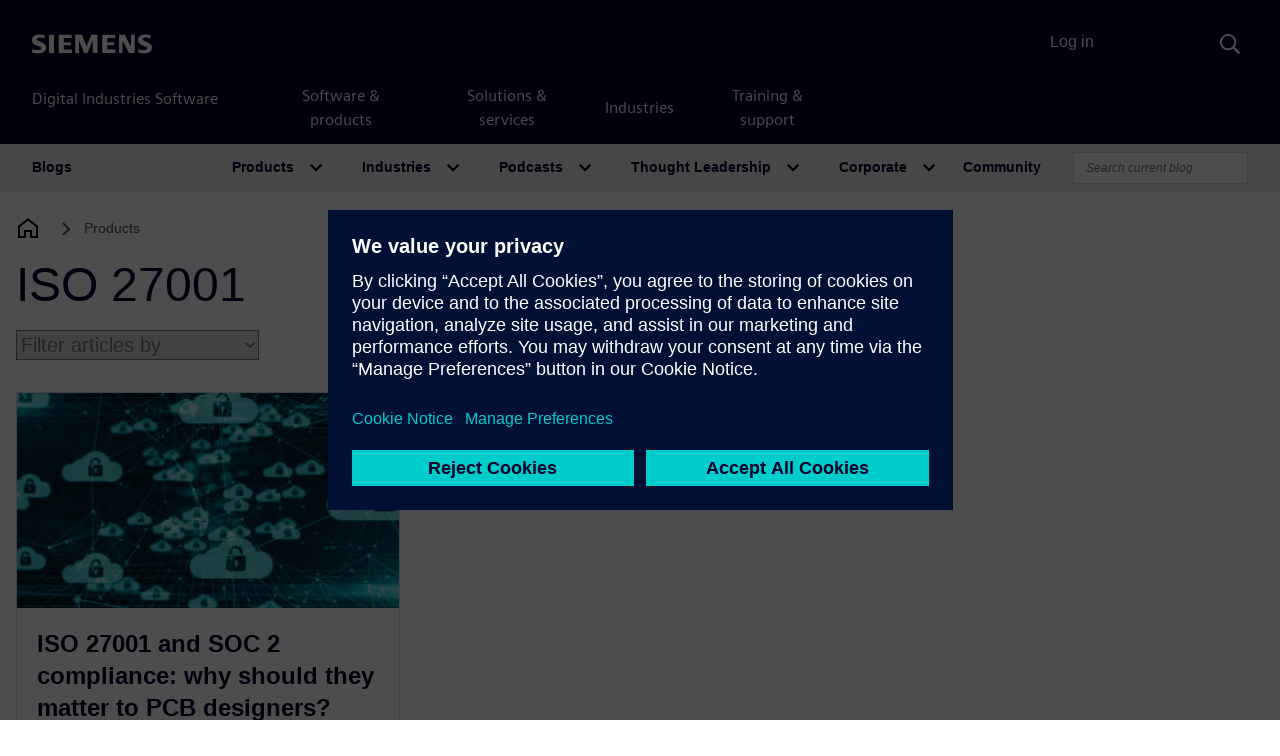

--- FILE ---
content_type: text/html; charset=UTF-8
request_url: https://blogs.sw.siemens.com/electronic-systems-design/tag/iso-27001/
body_size: 76624
content:
<!DOCTYPE html>
<html lang="en-US" prefix="og: https://ogp.me/ns#">
<head>
	<meta charset="UTF-8">
	<meta name="viewport" content="width=device-width, initial-scale=1, shrink-to-fit=no">
	<link rel="profile" href="http://gmpg.org/xfn/11">
		<style>img:is([sizes="auto" i], [sizes^="auto," i]) { contain-intrinsic-size: 3000px 1500px }</style>
	
<!-- Search Engine Optimization by Rank Math - https://rankmath.com/ -->
<title>ISO 27001 - Electronic Systems Design</title>
<meta name="robots" content="follow, noindex"/>
<meta property="og:locale" content="en_US" />
<meta property="og:type" content="article" />
<meta property="og:title" content="ISO 27001 - Electronic Systems Design" />
<meta property="og:url" content="https://blogs.sw.siemens.com/electronic-systems-design/tag/iso-27001/" />
<meta property="og:site_name" content="Electronic Systems Design" />
<meta name="twitter:card" content="summary_large_image" />
<meta name="twitter:title" content="ISO 27001 - Electronic Systems Design" />
<meta name="twitter:label1" content="Posts" />
<meta name="twitter:data1" content="1" />
<script type="application/ld+json" class="rank-math-schema">{"@context":"https://schema.org","@graph":[{"@type":"Person","@id":"https://blogs.sw.siemens.com/electronic-systems-design/#person","name":"PCB"},{"@type":"WebSite","@id":"https://blogs.sw.siemens.com/electronic-systems-design/#website","url":"https://blogs.sw.siemens.com/electronic-systems-design","name":"Electronic Systems Design","publisher":{"@id":"https://blogs.sw.siemens.com/electronic-systems-design/#person"},"inLanguage":"en-US"},{"@type":"CollectionPage","@id":"https://blogs.sw.siemens.com/electronic-systems-design/tag/iso-27001/#webpage","url":"https://blogs.sw.siemens.com/electronic-systems-design/tag/iso-27001/","name":"ISO 27001 - Electronic Systems Design","isPartOf":{"@id":"https://blogs.sw.siemens.com/electronic-systems-design/#website"},"inLanguage":"en-US"}]}</script>
<!-- /Rank Math WordPress SEO plugin -->

<link rel='dns-prefetch' href='//cdnjs.cloudflare.com' />
<link rel="alternate" type="application/rss+xml" title="Electronic Systems Design &raquo; Feed" href="https://blogs.sw.siemens.com/electronic-systems-design/feed/" />
<link rel="alternate" type="application/rss+xml" title="Electronic Systems Design &raquo; Comments Feed" href="https://blogs.sw.siemens.com/electronic-systems-design/comments/feed/" />
<link rel="alternate" type="application/rss+xml" title="Electronic Systems Design &raquo; ISO 27001 Tag Feed" href="https://blogs.sw.siemens.com/electronic-systems-design/tag/iso-27001/feed/" />
<script>
window._wpemojiSettings = {"baseUrl":"https:\/\/s.w.org\/images\/core\/emoji\/16.0.1\/72x72\/","ext":".png","svgUrl":"https:\/\/s.w.org\/images\/core\/emoji\/16.0.1\/svg\/","svgExt":".svg","source":{"concatemoji":"https:\/\/blogs.sw.siemens.com\/electronic-systems-design\/wp-includes\/js\/wp-emoji-release.min.js?ver=a216ddaa4e327bbf98242aeb612e5682"}};
/*! This file is auto-generated */
!function(s,n){var o,i,e;function c(e){try{var t={supportTests:e,timestamp:(new Date).valueOf()};sessionStorage.setItem(o,JSON.stringify(t))}catch(e){}}function p(e,t,n){e.clearRect(0,0,e.canvas.width,e.canvas.height),e.fillText(t,0,0);var t=new Uint32Array(e.getImageData(0,0,e.canvas.width,e.canvas.height).data),a=(e.clearRect(0,0,e.canvas.width,e.canvas.height),e.fillText(n,0,0),new Uint32Array(e.getImageData(0,0,e.canvas.width,e.canvas.height).data));return t.every(function(e,t){return e===a[t]})}function u(e,t){e.clearRect(0,0,e.canvas.width,e.canvas.height),e.fillText(t,0,0);for(var n=e.getImageData(16,16,1,1),a=0;a<n.data.length;a++)if(0!==n.data[a])return!1;return!0}function f(e,t,n,a){switch(t){case"flag":return n(e,"\ud83c\udff3\ufe0f\u200d\u26a7\ufe0f","\ud83c\udff3\ufe0f\u200b\u26a7\ufe0f")?!1:!n(e,"\ud83c\udde8\ud83c\uddf6","\ud83c\udde8\u200b\ud83c\uddf6")&&!n(e,"\ud83c\udff4\udb40\udc67\udb40\udc62\udb40\udc65\udb40\udc6e\udb40\udc67\udb40\udc7f","\ud83c\udff4\u200b\udb40\udc67\u200b\udb40\udc62\u200b\udb40\udc65\u200b\udb40\udc6e\u200b\udb40\udc67\u200b\udb40\udc7f");case"emoji":return!a(e,"\ud83e\udedf")}return!1}function g(e,t,n,a){var r="undefined"!=typeof WorkerGlobalScope&&self instanceof WorkerGlobalScope?new OffscreenCanvas(300,150):s.createElement("canvas"),o=r.getContext("2d",{willReadFrequently:!0}),i=(o.textBaseline="top",o.font="600 32px Arial",{});return e.forEach(function(e){i[e]=t(o,e,n,a)}),i}function t(e){var t=s.createElement("script");t.src=e,t.defer=!0,s.head.appendChild(t)}"undefined"!=typeof Promise&&(o="wpEmojiSettingsSupports",i=["flag","emoji"],n.supports={everything:!0,everythingExceptFlag:!0},e=new Promise(function(e){s.addEventListener("DOMContentLoaded",e,{once:!0})}),new Promise(function(t){var n=function(){try{var e=JSON.parse(sessionStorage.getItem(o));if("object"==typeof e&&"number"==typeof e.timestamp&&(new Date).valueOf()<e.timestamp+604800&&"object"==typeof e.supportTests)return e.supportTests}catch(e){}return null}();if(!n){if("undefined"!=typeof Worker&&"undefined"!=typeof OffscreenCanvas&&"undefined"!=typeof URL&&URL.createObjectURL&&"undefined"!=typeof Blob)try{var e="postMessage("+g.toString()+"("+[JSON.stringify(i),f.toString(),p.toString(),u.toString()].join(",")+"));",a=new Blob([e],{type:"text/javascript"}),r=new Worker(URL.createObjectURL(a),{name:"wpTestEmojiSupports"});return void(r.onmessage=function(e){c(n=e.data),r.terminate(),t(n)})}catch(e){}c(n=g(i,f,p,u))}t(n)}).then(function(e){for(var t in e)n.supports[t]=e[t],n.supports.everything=n.supports.everything&&n.supports[t],"flag"!==t&&(n.supports.everythingExceptFlag=n.supports.everythingExceptFlag&&n.supports[t]);n.supports.everythingExceptFlag=n.supports.everythingExceptFlag&&!n.supports.flag,n.DOMReady=!1,n.readyCallback=function(){n.DOMReady=!0}}).then(function(){return e}).then(function(){var e;n.supports.everything||(n.readyCallback(),(e=n.source||{}).concatemoji?t(e.concatemoji):e.wpemoji&&e.twemoji&&(t(e.twemoji),t(e.wpemoji)))}))}((window,document),window._wpemojiSettings);
</script>
<style id='wp-emoji-styles-inline-css'>

	img.wp-smiley, img.emoji {
		display: inline !important;
		border: none !important;
		box-shadow: none !important;
		height: 1em !important;
		width: 1em !important;
		margin: 0 0.07em !important;
		vertical-align: -0.1em !important;
		background: none !important;
		padding: 0 !important;
	}
</style>
<link rel='stylesheet' id='wp-block-library-css' href='https://blogs.sw.siemens.com/electronic-systems-design/wp-includes/css/dist/block-library/style.min.css?ver=a216ddaa4e327bbf98242aeb612e5682' media='all' />
<style id='classic-theme-styles-inline-css'>
/*! This file is auto-generated */
.wp-block-button__link{color:#fff;background-color:#32373c;border-radius:9999px;box-shadow:none;text-decoration:none;padding:calc(.667em + 2px) calc(1.333em + 2px);font-size:1.125em}.wp-block-file__button{background:#32373c;color:#fff;text-decoration:none}
</style>
<link rel='stylesheet' id='cb-carousel-style-css' href='https://blogs.sw.siemens.com/wp-content/plugins/carousel-block/blocks/../build/carousel-legacy/style-index.css?ver=2.0.5' media='all' />
<style id='cb-carousel-v2-style-inline-css'>
.wp-block-cb-carousel-v2{position:relative}.wp-block-cb-carousel-v2[data-cb-pagination=true] .swiper-horizontal{margin-bottom:calc(var(--wp--custom--carousel-block--pagination-bullet-size, 8px)*4)}.wp-block-cb-carousel-v2 .cb-button-next,.wp-block-cb-carousel-v2 .cb-button-prev{color:var(--wp--custom--carousel-block--navigation-color,#000);height:var(--wp--custom--carousel-block--navigation-size,22px);margin-top:calc(0px - var(--wp--custom--carousel-block--navigation-size, 22px)/2);width:calc(var(--wp--custom--carousel-block--navigation-size, 22px)/44*27)}.wp-block-cb-carousel-v2 .cb-button-next:after,.wp-block-cb-carousel-v2 .cb-button-prev:after{font-size:var(--wp--custom--carousel-block--navigation-size,22px)}.wp-block-cb-carousel-v2 .cb-button-prev,.wp-block-cb-carousel-v2.cb-rtl .cb-button-next{left:calc(var(--wp--custom--carousel-block--navigation-size, 22px)*-1/44*27 - var(--wp--custom--carousel-block--navigation-sides-offset, 10px));right:auto}.wp-block-cb-carousel-v2 .cb-button-next,.wp-block-cb-carousel-v2.cb-rtl .cb-button-prev{left:auto;right:calc(var(--wp--custom--carousel-block--navigation-size, 22px)*-1/44*27 - var(--wp--custom--carousel-block--navigation-sides-offset, 10px))}.wp-block-cb-carousel-v2.cb-rtl .cb-button-next,.wp-block-cb-carousel-v2.cb-rtl .cb-button-prev{transform:scaleX(-1)}.wp-block-cb-carousel-v2 .cb-pagination.swiper-pagination-horizontal{bottom:calc(var(--wp--custom--carousel-block--pagination-bullet-size, 8px)*-2.5);display:flex;justify-content:center;top:var(--wp--custom--carousel-block--pagination-top,auto)}.wp-block-cb-carousel-v2 .cb-pagination.swiper-pagination-horizontal.swiper-pagination-bullets .cb-pagination-bullet{margin:0 var(--wp--custom--carousel-block--pagination-bullet-horizontal-gap,4px)}.wp-block-cb-carousel-v2 .cb-pagination .cb-pagination-bullet{background:var(--wp--custom--carousel-block--pagination-bullet-color,#999);height:var(--wp--custom--carousel-block--pagination-bullet-size,8px);opacity:var(--wp--custom--carousel-block--pagination-bullet-opacity,.5);width:var(--wp--custom--carousel-block--pagination-bullet-size,8px)}.wp-block-cb-carousel-v2 .cb-pagination .cb-pagination-bullet.swiper-pagination-bullet-active{background:var(--wp--custom--carousel-block--pagination-bullet-active-color,#000);opacity:var(--wp--custom--carousel-block--pagination-bullet-active-opacity,1)}.wp-block-cb-carousel-v2.alignfull .cb-button-next,.wp-block-cb-carousel-v2.alignfull .cb-button-prev{color:var(--wp--custom--carousel-block--navigation-alignfull-color,#000)}.wp-block-cb-carousel-v2.alignfull .cb-button-prev,.wp-block-cb-carousel-v2.alignfull.cb-rtl .cb-button-next{left:var(--wp--custom--carousel-block--navigation-sides-offset,10px);right:auto}.wp-block-cb-carousel-v2.alignfull .cb-button-next,.wp-block-cb-carousel-v2.alignfull.cb-rtl .cb-button-prev{left:auto;right:var(--wp--custom--carousel-block--navigation-sides-offset,10px)}.wp-block-cb-carousel-v2 .wp-block-image{margin-bottom:var(--wp--custom--carousel-block--image-margin-bottom,0);margin-top:var(--wp--custom--carousel-block--image-margin-top,0)}.wp-block-cb-carousel-v2 .wp-block-cover{margin-bottom:var(--wp--custom--carousel-block--cover-margin-bottom,0);margin-top:var(--wp--custom--carousel-block--cover-margin-top,0)}.wp-block-cb-carousel-v2 .wp-block-cover.aligncenter,.wp-block-cb-carousel-v2 .wp-block-image.aligncenter{margin-left:auto!important;margin-right:auto!important}

</style>
<style id='co-authors-plus-coauthors-style-inline-css'>
.wp-block-co-authors-plus-coauthors.is-layout-flow [class*=wp-block-co-authors-plus]{display:inline}

</style>
<style id='co-authors-plus-avatar-style-inline-css'>
.wp-block-co-authors-plus-avatar :where(img){height:auto;max-width:100%;vertical-align:bottom}.wp-block-co-authors-plus-coauthors.is-layout-flow .wp-block-co-authors-plus-avatar :where(img){vertical-align:middle}.wp-block-co-authors-plus-avatar:is(.alignleft,.alignright){display:table}.wp-block-co-authors-plus-avatar.aligncenter{display:table;margin-inline:auto}

</style>
<style id='co-authors-plus-image-style-inline-css'>
.wp-block-co-authors-plus-image{margin-bottom:0}.wp-block-co-authors-plus-image :where(img){height:auto;max-width:100%;vertical-align:bottom}.wp-block-co-authors-plus-coauthors.is-layout-flow .wp-block-co-authors-plus-image :where(img){vertical-align:middle}.wp-block-co-authors-plus-image:is(.alignfull,.alignwide) :where(img){width:100%}.wp-block-co-authors-plus-image:is(.alignleft,.alignright){display:table}.wp-block-co-authors-plus-image.aligncenter{display:table;margin-inline:auto}

</style>
<style id='pdfemb-pdf-embedder-viewer-style-inline-css'>
.wp-block-pdfemb-pdf-embedder-viewer{max-width:none}

</style>
<style id='global-styles-inline-css'>
:root{--wp--preset--aspect-ratio--square: 1;--wp--preset--aspect-ratio--4-3: 4/3;--wp--preset--aspect-ratio--3-4: 3/4;--wp--preset--aspect-ratio--3-2: 3/2;--wp--preset--aspect-ratio--2-3: 2/3;--wp--preset--aspect-ratio--16-9: 16/9;--wp--preset--aspect-ratio--9-16: 9/16;--wp--preset--color--black: #000000;--wp--preset--color--cyan-bluish-gray: #abb8c3;--wp--preset--color--white: #fff;--wp--preset--color--pale-pink: #f78da7;--wp--preset--color--vivid-red: #cf2e2e;--wp--preset--color--luminous-vivid-orange: #ff6900;--wp--preset--color--luminous-vivid-amber: #fcb900;--wp--preset--color--light-green-cyan: #7bdcb5;--wp--preset--color--vivid-green-cyan: #00d084;--wp--preset--color--pale-cyan-blue: #8ed1fc;--wp--preset--color--vivid-cyan-blue: #0693e3;--wp--preset--color--vivid-purple: #9b51e0;--wp--preset--color--blue: #007bff;--wp--preset--color--indigo: #6610f2;--wp--preset--color--purple: #5533ff;--wp--preset--color--pink: #e83e8c;--wp--preset--color--red: #dc3545;--wp--preset--color--orange: #fd7e14;--wp--preset--color--yellow: #ffc107;--wp--preset--color--green: #28a745;--wp--preset--color--teal: #20c997;--wp--preset--color--cyan: #17a2b8;--wp--preset--color--gray: #6c757d;--wp--preset--color--gray-dark: #343a40;--wp--preset--gradient--vivid-cyan-blue-to-vivid-purple: linear-gradient(135deg,rgba(6,147,227,1) 0%,rgb(155,81,224) 100%);--wp--preset--gradient--light-green-cyan-to-vivid-green-cyan: linear-gradient(135deg,rgb(122,220,180) 0%,rgb(0,208,130) 100%);--wp--preset--gradient--luminous-vivid-amber-to-luminous-vivid-orange: linear-gradient(135deg,rgba(252,185,0,1) 0%,rgba(255,105,0,1) 100%);--wp--preset--gradient--luminous-vivid-orange-to-vivid-red: linear-gradient(135deg,rgba(255,105,0,1) 0%,rgb(207,46,46) 100%);--wp--preset--gradient--very-light-gray-to-cyan-bluish-gray: linear-gradient(135deg,rgb(238,238,238) 0%,rgb(169,184,195) 100%);--wp--preset--gradient--cool-to-warm-spectrum: linear-gradient(135deg,rgb(74,234,220) 0%,rgb(151,120,209) 20%,rgb(207,42,186) 40%,rgb(238,44,130) 60%,rgb(251,105,98) 80%,rgb(254,248,76) 100%);--wp--preset--gradient--blush-light-purple: linear-gradient(135deg,rgb(255,206,236) 0%,rgb(152,150,240) 100%);--wp--preset--gradient--blush-bordeaux: linear-gradient(135deg,rgb(254,205,165) 0%,rgb(254,45,45) 50%,rgb(107,0,62) 100%);--wp--preset--gradient--luminous-dusk: linear-gradient(135deg,rgb(255,203,112) 0%,rgb(199,81,192) 50%,rgb(65,88,208) 100%);--wp--preset--gradient--pale-ocean: linear-gradient(135deg,rgb(255,245,203) 0%,rgb(182,227,212) 50%,rgb(51,167,181) 100%);--wp--preset--gradient--electric-grass: linear-gradient(135deg,rgb(202,248,128) 0%,rgb(113,206,126) 100%);--wp--preset--gradient--midnight: linear-gradient(135deg,rgb(2,3,129) 0%,rgb(40,116,252) 100%);--wp--preset--font-size--small: 13px;--wp--preset--font-size--medium: 20px;--wp--preset--font-size--large: 36px;--wp--preset--font-size--x-large: 42px;--wp--preset--spacing--20: 0.44rem;--wp--preset--spacing--30: 0.67rem;--wp--preset--spacing--40: 1rem;--wp--preset--spacing--50: 1.5rem;--wp--preset--spacing--60: 2.25rem;--wp--preset--spacing--70: 3.38rem;--wp--preset--spacing--80: 5.06rem;--wp--preset--shadow--natural: 6px 6px 9px rgba(0, 0, 0, 0.2);--wp--preset--shadow--deep: 12px 12px 50px rgba(0, 0, 0, 0.4);--wp--preset--shadow--sharp: 6px 6px 0px rgba(0, 0, 0, 0.2);--wp--preset--shadow--outlined: 6px 6px 0px -3px rgba(255, 255, 255, 1), 6px 6px rgba(0, 0, 0, 1);--wp--preset--shadow--crisp: 6px 6px 0px rgba(0, 0, 0, 1);}:where(.is-layout-flex){gap: 0.5em;}:where(.is-layout-grid){gap: 0.5em;}body .is-layout-flex{display: flex;}.is-layout-flex{flex-wrap: wrap;align-items: center;}.is-layout-flex > :is(*, div){margin: 0;}body .is-layout-grid{display: grid;}.is-layout-grid > :is(*, div){margin: 0;}:where(.wp-block-columns.is-layout-flex){gap: 2em;}:where(.wp-block-columns.is-layout-grid){gap: 2em;}:where(.wp-block-post-template.is-layout-flex){gap: 1.25em;}:where(.wp-block-post-template.is-layout-grid){gap: 1.25em;}.has-black-color{color: var(--wp--preset--color--black) !important;}.has-cyan-bluish-gray-color{color: var(--wp--preset--color--cyan-bluish-gray) !important;}.has-white-color{color: var(--wp--preset--color--white) !important;}.has-pale-pink-color{color: var(--wp--preset--color--pale-pink) !important;}.has-vivid-red-color{color: var(--wp--preset--color--vivid-red) !important;}.has-luminous-vivid-orange-color{color: var(--wp--preset--color--luminous-vivid-orange) !important;}.has-luminous-vivid-amber-color{color: var(--wp--preset--color--luminous-vivid-amber) !important;}.has-light-green-cyan-color{color: var(--wp--preset--color--light-green-cyan) !important;}.has-vivid-green-cyan-color{color: var(--wp--preset--color--vivid-green-cyan) !important;}.has-pale-cyan-blue-color{color: var(--wp--preset--color--pale-cyan-blue) !important;}.has-vivid-cyan-blue-color{color: var(--wp--preset--color--vivid-cyan-blue) !important;}.has-vivid-purple-color{color: var(--wp--preset--color--vivid-purple) !important;}.has-black-background-color{background-color: var(--wp--preset--color--black) !important;}.has-cyan-bluish-gray-background-color{background-color: var(--wp--preset--color--cyan-bluish-gray) !important;}.has-white-background-color{background-color: var(--wp--preset--color--white) !important;}.has-pale-pink-background-color{background-color: var(--wp--preset--color--pale-pink) !important;}.has-vivid-red-background-color{background-color: var(--wp--preset--color--vivid-red) !important;}.has-luminous-vivid-orange-background-color{background-color: var(--wp--preset--color--luminous-vivid-orange) !important;}.has-luminous-vivid-amber-background-color{background-color: var(--wp--preset--color--luminous-vivid-amber) !important;}.has-light-green-cyan-background-color{background-color: var(--wp--preset--color--light-green-cyan) !important;}.has-vivid-green-cyan-background-color{background-color: var(--wp--preset--color--vivid-green-cyan) !important;}.has-pale-cyan-blue-background-color{background-color: var(--wp--preset--color--pale-cyan-blue) !important;}.has-vivid-cyan-blue-background-color{background-color: var(--wp--preset--color--vivid-cyan-blue) !important;}.has-vivid-purple-background-color{background-color: var(--wp--preset--color--vivid-purple) !important;}.has-black-border-color{border-color: var(--wp--preset--color--black) !important;}.has-cyan-bluish-gray-border-color{border-color: var(--wp--preset--color--cyan-bluish-gray) !important;}.has-white-border-color{border-color: var(--wp--preset--color--white) !important;}.has-pale-pink-border-color{border-color: var(--wp--preset--color--pale-pink) !important;}.has-vivid-red-border-color{border-color: var(--wp--preset--color--vivid-red) !important;}.has-luminous-vivid-orange-border-color{border-color: var(--wp--preset--color--luminous-vivid-orange) !important;}.has-luminous-vivid-amber-border-color{border-color: var(--wp--preset--color--luminous-vivid-amber) !important;}.has-light-green-cyan-border-color{border-color: var(--wp--preset--color--light-green-cyan) !important;}.has-vivid-green-cyan-border-color{border-color: var(--wp--preset--color--vivid-green-cyan) !important;}.has-pale-cyan-blue-border-color{border-color: var(--wp--preset--color--pale-cyan-blue) !important;}.has-vivid-cyan-blue-border-color{border-color: var(--wp--preset--color--vivid-cyan-blue) !important;}.has-vivid-purple-border-color{border-color: var(--wp--preset--color--vivid-purple) !important;}.has-vivid-cyan-blue-to-vivid-purple-gradient-background{background: var(--wp--preset--gradient--vivid-cyan-blue-to-vivid-purple) !important;}.has-light-green-cyan-to-vivid-green-cyan-gradient-background{background: var(--wp--preset--gradient--light-green-cyan-to-vivid-green-cyan) !important;}.has-luminous-vivid-amber-to-luminous-vivid-orange-gradient-background{background: var(--wp--preset--gradient--luminous-vivid-amber-to-luminous-vivid-orange) !important;}.has-luminous-vivid-orange-to-vivid-red-gradient-background{background: var(--wp--preset--gradient--luminous-vivid-orange-to-vivid-red) !important;}.has-very-light-gray-to-cyan-bluish-gray-gradient-background{background: var(--wp--preset--gradient--very-light-gray-to-cyan-bluish-gray) !important;}.has-cool-to-warm-spectrum-gradient-background{background: var(--wp--preset--gradient--cool-to-warm-spectrum) !important;}.has-blush-light-purple-gradient-background{background: var(--wp--preset--gradient--blush-light-purple) !important;}.has-blush-bordeaux-gradient-background{background: var(--wp--preset--gradient--blush-bordeaux) !important;}.has-luminous-dusk-gradient-background{background: var(--wp--preset--gradient--luminous-dusk) !important;}.has-pale-ocean-gradient-background{background: var(--wp--preset--gradient--pale-ocean) !important;}.has-electric-grass-gradient-background{background: var(--wp--preset--gradient--electric-grass) !important;}.has-midnight-gradient-background{background: var(--wp--preset--gradient--midnight) !important;}.has-small-font-size{font-size: var(--wp--preset--font-size--small) !important;}.has-medium-font-size{font-size: var(--wp--preset--font-size--medium) !important;}.has-large-font-size{font-size: var(--wp--preset--font-size--large) !important;}.has-x-large-font-size{font-size: var(--wp--preset--font-size--x-large) !important;}
:where(.wp-block-post-template.is-layout-flex){gap: 1.25em;}:where(.wp-block-post-template.is-layout-grid){gap: 1.25em;}
:where(.wp-block-columns.is-layout-flex){gap: 2em;}:where(.wp-block-columns.is-layout-grid){gap: 2em;}
:root :where(.wp-block-pullquote){font-size: 1.5em;line-height: 1.6;}
</style>
<link rel='stylesheet' id='auth0-widget-css' href='https://blogs.sw.siemens.com/wp-content/plugins/auth0/assets/css/main.css?ver=4.6.2' media='all' />
<link rel='stylesheet' id='swp-styles-css' href='https://blogs.sw.siemens.com/wp-content/themes/disw-blogs-theme/css/theme.css?ver=3.11.12.1757926474' media='all' />
<link rel='stylesheet' id='font-awesome-css' href='https://cdnjs.cloudflare.com/ajax/libs/font-awesome/5.15.4/css/all.min.css?ver=a216ddaa4e327bbf98242aeb612e5682' media='all' />
<script src="https://blogs.sw.siemens.com/electronic-systems-design/wp-includes/js/jquery/jquery.min.js?ver=3.7.1" id="jquery-core-js"></script>
<script src="https://blogs.sw.siemens.com/electronic-systems-design/wp-includes/js/jquery/jquery-migrate.min.js?ver=3.4.1" id="jquery-migrate-js"></script>
<script src="https://blogs.sw.siemens.com/wp-content/themes/disw-blogs-theme/js/sticky-sidebar.min.js?ver=3.2.0" id="sticky-toc-js"></script>
<link rel="https://api.w.org/" href="https://blogs.sw.siemens.com/electronic-systems-design/wp-json/" /><link rel="alternate" title="JSON" type="application/json" href="https://blogs.sw.siemens.com/electronic-systems-design/wp-json/wp/v2/tags/80" /><link rel="EditURI" type="application/rsd+xml" title="RSD" href="https://blogs.sw.siemens.com/electronic-systems-design/xmlrpc.php?rsd" />

<meta name="mobile-web-app-capable" content="yes">
<meta name="apple-mobile-web-app-capable" content="yes">
<meta name="apple-mobile-web-app-title" content="Electronic Systems Design - Siemens Software">
	<!-- Universal Components -->
	<!-- Checks which scripts to load -->
	<script src="https://static.sw.cdn.siemens.com/disw/disw-utils/1.x/disw-utils.min.js"></script>
	<script src="https://static.sw.cdn.siemens.com/digitalexperiences/search/1.x/searchbox.umd.js"></script>
	<script src="https://static.sw.cdn.siemens.com/disw/universal-components/1.x/web/index.js"></script>
	<link rel="stylesheet" type="text/css" href="https://static.sw.cdn.siemens.com/digitalexperiences/search/1.x/searchHeaderVital.css" />
	<!-- php
		$current_url = (isset($_SERVER['HTTPS']) && $_SERVER['HTTPS'] === 'on' ? "https" : "http") . "://" . $_SERVER['HTTP_HOST'] . $_SERVER['REQUEST_URI'];

		if (strpos($current_url, 'blogs.sw.siemens.com') === 0 || strpos($current_url, 'blogs.stage.sw.siemens.com') === 0) {
			echo '<script src="https://static.sw.cdn.siemens.com/disw/disw-utils/1.x/disw-utils.min.js"></script>
			<script src="https://static.sw.cdn.siemens.com/digitalexperiences/search/1.x/searchbox.umd.js"></script>
			<script src="https://static.sw.cdn.siemens.com/disw/universal-components/1.x/web/index.js"></script>
			<link rel="stylesheet" type="text/css" href="https://static.sw.cdn.siemens.com/digitalexperiences/search/1.x/searchHeaderVital.css" />';
		} else {
			echo '<script src="https://static.sw.cdn.siemens.com/disw/disw-utils/next/disw-utils.min.js"></script>
			<script src="https://static.sw.cdn.siemens.com/digitalexperiences/search/1.x/searchbox.umd.js"></script>
			<script src="https://static.sw.cdn.siemens.com/disw/universal-components/next/web/index.js"></script>
			<link rel="stylesheet" type="text/css" href="https://static.sw.cdn.siemens.com/digitalexperiences/search/1.x/searchHeaderVital.css" />';
		}
	end PHP -->
	  
	<!-- Initialize Universal Components -->
	<script>
		
		document.addEventListener("DOMContentLoaded", function() {
			window.universalComponents.init(['disw-header-v2', 'disw-footer']);
			window.disw = window.disw || {};
			window.disw.config = window.disw.config || {};
			window.disw.config.gtm = {
				gtmId: 'GTM-NLLSC63'
			};
			window.disw.config.locales = window.disw.config.locales || ["en-US"];
			
			// Initialize with the initial config
			window.disw.init(window.disw.config);
			console.log(window.disw.config);
		});
		dataLayer.push({'authorName': "Matt Walsh"}, {'blogDate': "September 29, 2022"});
	</script>

	<!-- meta name="image" property="og:image" content="https://blogs.sw.siemens.com/wp-content/uploads/2021/04/siemens-software-blog-network.jpg" --><!-- fallback social image, disabled because LinkedIn is frustrating -->
</head>

<body class="archive tag tag-iso-27001 tag-80 wp-embed-responsive wp-theme-disw-blogs-theme products eda group-blog hfeed swp-has-sidebar site-id-65" itemscope itemtype="http://schema.org/WebSite" id="body" class="flex-body">

<!-- Universal Header -->
<div class="headerContainer" id="universal-header">    
		<disw-header-v2 locales="false" account="false" search="true" theme="dark"      searchid="disw-header-search"></disw-header-v2>    
		<div class="disw-header-search disw-header-search-7 disw-header-search-8 disw-header-search-10"      id="disw-header-search" data-locale="en-US"></div>   
		<div id='visionSprite'><script>const ajax = new XMLHttpRequest();ajax.open("GET", "https://static.sw.cdn.siemens.com/icons/icons-vision.svg?v=2", true);ajax.send();ajax.onload = function(e) {const div = document.createElement("div");div.innerHTML = ajax.responseText;document.body.insertBefore(div, document.body.childNodes[0]);}</script></div>
		<script>      
			const headerSearch = document.querySelector('#disw-header-search');
			const diswSearchLocale = headerSearch.getAttribute('data-locale');
			const diswSearchUrl = 'https://blogs.sw.siemens.com/search/'; // Customize this with the search results URL for your site     
			let diswSearchInitialized = false;
			let cdn = 'https://static.sw.cdn.siemens.com/digitalexperiences/search/1.x/';
			window.addEventListener('disw-searchbutton-clicked', function (event) {
				const eventId = event?.detail?.searchElement?.current?.id || event?.detail?.searchElement?.id;
				if (diswSearchInitialized) return;
				const searchStylesheet = document.createElement('link');
				searchStylesheet.as = 'styles';
				searchStylesheet.href = `${cdn}search.umd.css`;
				searchStylesheet.rel = 'stylesheet';
				document.body.appendChild(searchStylesheet);
				const searchHeaderStylesheet = document.createElement('link');
				searchHeaderStylesheet.as = 'styles';
				searchHeaderStylesheet.href = `${cdn}searchHeader.css`;
				searchHeaderStylesheet.rel = 'stylesheet';
				document.body.appendChild(searchHeaderStylesheet);
				const searchContainer = document.createElement('div');
				searchContainer.classList.add('container-lg', 'searchContainer');
				const searchBox = document.createElement('div');
				searchBox.id = 'searchBox';
				searchContainer.appendChild(searchBox);
				const searchBoxScript = document.createElement('script');
				searchBoxScript.innerHTML = "SearchInput('disw-header-search', diswSearchLocale, diswSearchUrl);";
				searchContainer.appendChild(searchBoxScript);
				document.getElementById(eventId).appendChild(searchContainer);
				document.querySelector('.disw-header-search-10').ontransitionend = () => {
				document.querySelector('.inputContainer > input').focus();
				};
				diswSearchInitialized = true;
			});
		</script>  
	</div>
<!-- end Universal Header -->
	
<div class="site" id="page">
	<!-- Start local login -->
	<div class="user-container" id="local-nav">
		<div class="container login-wrapper">
							<a class="login-button" href="https://blogs.sw.siemens.com/electronic-systems-design/wp-login.php?redirect_to=https%3A%2F%2Fblogs.sw.siemens.com%2Felectronic-systems-design%2F2022%2F09%2F29%2Fiso-27001-and-soc-2-compliance-why-should-they-matter-to-pcb-designers%2F" title="Log in" rel="home">Log in</a>
					</div>
	</div><!-- end local login -->
  <!-- Local Navbar -->
	<div id="wrapper-navbar" itemscope itemtype="http://schema.org/WebSite">
		<a class="skip-link sr-only sr-only-focusable" href="#content">Skip to content</a>
		<nav id="main-nav" class="navbar navbar-expand-lg navbar-dark bg-primary" aria-labelledby="main-nav-label">

			<h2 id="main-nav-label" class="sr-only">
				Main Navigation			</h2>
					<div class="container disw-container">
		        <a href="https://blogs.sw.siemens.com/" class="navbar-brand custom-logo-link" rel="home">
                <span class="logo-blog">Blogs</span>
            </a>
        <button class="navbar-toggler" type="button" data-toggle="collapse" data-target="#navbarNavDropdown" aria-controls="navbarNavDropdown" aria-expanded="false" aria-label="Toggle navigation">
            <span class="navbar-toggler-icon navbar-icon"></span>
        </button>
        <div class="collapse navbar-collapse" id="navbarNavDropdown">
			<ul id="main-menu" class="navbar-nav ml-auto">
				<li itemscope="itemscope" itemtype="https://schema.org/SiteNavigationElement" id="menu-item-products" class="menu-item menu-item-type-post_type menu-item-object-page menu-item-has-children dropdown nav-item product-link">
					<a title="Products" href="#" data-toggle="dropdown" aria-haspopup="true" aria-expanded="false" class="dropdown-toggle nav-link" id="menu-item-dropdown-26">Products</a>
			        <ul class="dropdown-menu productsDropdown" aria-labelledby="menu-item-dropdown-26" role="menu">
                        <div class="container disw-container">
                            <li itemscope="itemscope" itemtype="https://www.schema.org/SiteNavigationElement" id="menu-item-example" class="menu-item menu-item-type-post_type menu-item-object-page menu-item-25 nav-item">
                                <a title="All Products" href="https://blogs.sw.siemens.com/products/" class="dropdown-item">All Products</a>
                            </li>
                                      <div class="d-md-flex align-items-start justify-content-start">
              <div class="basis-auto">
      <li itemscope="itemscope" itemtype="https://www.schema.org/SiteNavigationElement" id="menu-item-additive" class="menu-item menu-item-type-custom menu-item-object-custom nav-item">
          <a title="Additive Manufacturing Software" href="https://blogs.sw.siemens.com/additive"class = "dropdown-item">Additive Manufacturing Software</a></li><li itemscope="itemscope" itemtype="https://www.schema.org/SiteNavigationElement" id="menu-item-aprisa" class="menu-item menu-item-type-custom menu-item-object-custom nav-item">
          <a title="Aprisa" href="https://blogs.sw.siemens.com/aprisa"class = "dropdown-item">Aprisa</a></li><li itemscope="itemscope" itemtype="https://www.schema.org/SiteNavigationElement" id="menu-item-calibre" class="menu-item menu-item-type-custom menu-item-object-custom nav-item">
          <a title="Calibre IC Design &amp; Manufacturing" href="https://blogs.sw.siemens.com/calibre"class = "dropdown-item">Calibre IC Design &amp; Manufacturing</a></li><li itemscope="itemscope" itemtype="https://www.schema.org/SiteNavigationElement" id="menu-item-ee-systems" class="menu-item menu-item-type-custom menu-item-object-custom nav-item">
          <a title="Capital" href="https://blogs.sw.siemens.com/ee-systems"class = "dropdown-item">Capital</a></li><li itemscope="itemscope" itemtype="https://www.schema.org/SiteNavigationElement" id="menu-item-catchbook" class="menu-item menu-item-type-custom menu-item-object-custom nav-item">
          <a title="Catchbook" href="https://blogs.sw.siemens.com/catchbook"class = "dropdown-item">Catchbook</a></li><li itemscope="itemscope" itemtype="https://www.schema.org/SiteNavigationElement" id="menu-item-cicv" class="menu-item menu-item-type-custom menu-item-object-custom nav-item">
          <a title="Custom IC" href="https://blogs.sw.siemens.com/cicv"class = "dropdown-item">Custom IC</a></li><li itemscope="itemscope" itemtype="https://www.schema.org/SiteNavigationElement" id="menu-item-digital-logistics" class="menu-item menu-item-type-custom menu-item-object-custom nav-item">
          <a title="Digital Logistics" href="https://blogs.sw.siemens.com/digital-logistics"class = "dropdown-item">Digital Logistics</a></li><li itemscope="itemscope" itemtype="https://www.schema.org/SiteNavigationElement" id="menu-item-eda-consulting-services" class="menu-item menu-item-type-custom menu-item-object-custom nav-item">
          <a title="EDA Consulting Services" href="https://blogs.sw.siemens.com/eda-consulting-services"class = "dropdown-item">EDA Consulting Services</a></li><li itemscope="itemscope" itemtype="https://www.schema.org/SiteNavigationElement" id="menu-item-electronic-systems-design" class="menu-item menu-item-type-custom menu-item-object-custom nav-item">
          <a title="Electronic Systems Design" href="https://blogs.sw.siemens.com/electronic-systems-design"class = "dropdown-item">Electronic Systems Design</a></li><li itemscope="itemscope" itemtype="https://www.schema.org/SiteNavigationElement" id="menu-item-fibersim" class="menu-item menu-item-type-custom menu-item-object-custom nav-item">
          <a title="Fibersim" href="https://blogs.sw.siemens.com/fibersim"class = "dropdown-item">Fibersim</a></li>                  </div>
                  <div class="basis-auto">
              <li itemscope="itemscope" itemtype="https://www.schema.org/SiteNavigationElement" id="menu-item-hardware-assisted-verification" class="menu-item menu-item-type-custom menu-item-object-custom nav-item">
          <a title="Hardware Assisted Verification" href="https://blogs.sw.siemens.com/hardware-assisted-verification"class = "dropdown-item">Hardware Assisted Verification</a></li><li itemscope="itemscope" itemtype="https://www.schema.org/SiteNavigationElement" id="menu-item-hlsdesign-verification" class="menu-item menu-item-type-custom menu-item-object-custom nav-item">
          <a title="HLS Design &amp; Verification Blog" href="https://blogs.sw.siemens.com/hlsdesign-verification"class = "dropdown-item">HLS Design &amp; Verification Blog</a></li><li itemscope="itemscope" itemtype="https://www.schema.org/SiteNavigationElement" id="menu-item-insights-hub" class="menu-item menu-item-type-custom menu-item-object-custom nav-item">
          <a title="Insights Hub" href="https://blogs.sw.siemens.com/insights-hub"class = "dropdown-item">Insights Hub</a></li><li itemscope="itemscope" itemtype="https://www.schema.org/SiteNavigationElement" id="menu-item-jt-open" class="menu-item menu-item-type-custom menu-item-object-custom nav-item">
          <a title="JT" href="https://blogs.sw.siemens.com/jt-open"class = "dropdown-item">JT</a></li><li itemscope="itemscope" itemtype="https://www.schema.org/SiteNavigationElement" id="menu-item-mendix" class="menu-item menu-item-type-custom menu-item-object-custom nav-item">
          <a title="Mendix" href="https://blogs.sw.siemens.com/mendix"class = "dropdown-item">Mendix</a></li><li itemscope="itemscope" itemtype="https://www.schema.org/SiteNavigationElement" id="menu-item-nx-design" class="menu-item menu-item-type-custom menu-item-object-custom nav-item">
          <a title="NX Design" href="https://blogs.sw.siemens.com/nx-design"class = "dropdown-item">NX Design</a></li><li itemscope="itemscope" itemtype="https://www.schema.org/SiteNavigationElement" id="menu-item-nx-industrial-electrical-design" class="menu-item menu-item-type-custom menu-item-object-custom nav-item">
          <a title="NX Industrial Electrical Design" href="https://blogs.sw.siemens.com/nx-industrial-electrical-design"class = "dropdown-item">NX Industrial Electrical Design</a></li><li itemscope="itemscope" itemtype="https://www.schema.org/SiteNavigationElement" id="menu-item-nx-manufacturing" class="menu-item menu-item-type-custom menu-item-object-custom nav-item">
          <a title="NX Manufacturing" href="https://blogs.sw.siemens.com/nx-manufacturing"class = "dropdown-item">NX Manufacturing</a></li><li itemscope="itemscope" itemtype="https://www.schema.org/SiteNavigationElement" id="menu-item-opcenter" class="menu-item menu-item-type-custom menu-item-object-custom nav-item">
          <a title="Opcenter" href="https://blogs.sw.siemens.com/opcenter"class = "dropdown-item">Opcenter</a></li><li itemscope="itemscope" itemtype="https://www.schema.org/SiteNavigationElement" id="menu-item-pave360" class="menu-item menu-item-type-custom menu-item-object-custom nav-item">
          <a title="Pave360" href="https://blogs.sw.siemens.com/pave360"class = "dropdown-item">Pave360</a></li>                  </div>
                  <div class="basis-auto">
              <li itemscope="itemscope" itemtype="https://www.schema.org/SiteNavigationElement" id="menu-item-plm-components" class="menu-item menu-item-type-custom menu-item-object-custom nav-item">
          <a title="PLM Components" href="https://blogs.sw.siemens.com/plm-components"class = "dropdown-item">PLM Components</a></li><li itemscope="itemscope" itemtype="https://www.schema.org/SiteNavigationElement" id="menu-item-polarion" class="menu-item menu-item-type-custom menu-item-object-custom nav-item">
          <a title="Polarion" href="https://blogs.sw.siemens.com/polarion"class = "dropdown-item">Polarion</a></li><li itemscope="itemscope" itemtype="https://www.schema.org/SiteNavigationElement" id="menu-item-questa" class="menu-item menu-item-type-custom menu-item-object-custom nav-item">
          <a title="Questa" href="https://blogs.sw.siemens.com/verificationhorizons"class = "dropdown-item">Questa</a></li><li itemscope="itemscope" itemtype="https://www.schema.org/SiteNavigationElement" id="menu-item-semiconductor-packaging" class="menu-item menu-item-type-custom menu-item-object-custom nav-item">
          <a title="Semiconductor Packaging" href="https://blogs.sw.siemens.com/semiconductor-packaging"class = "dropdown-item">Semiconductor Packaging</a></li><li itemscope="itemscope" itemtype="https://www.schema.org/SiteNavigationElement" id="menu-item-service-lifecycle-management" class="menu-item menu-item-type-custom menu-item-object-custom nav-item">
          <a title="Service Lifecycle Management" href="https://blogs.sw.siemens.com/service-lifecycle-management"class = "dropdown-item">Service Lifecycle Management</a></li><li itemscope="itemscope" itemtype="https://www.schema.org/SiteNavigationElement" id="menu-item-simcenter" class="menu-item menu-item-type-custom menu-item-object-custom nav-item">
          <a title="Simcenter" href="https://blogs.sw.siemens.com/simcenter"class = "dropdown-item">Simcenter</a></li><li itemscope="itemscope" itemtype="https://www.schema.org/SiteNavigationElement" id="menu-item-solidedge" class="menu-item menu-item-type-custom menu-item-object-custom nav-item">
          <a title="Solid Edge" href="https://blogs.sw.siemens.com/solidedge"class = "dropdown-item">Solid Edge</a></li><li itemscope="itemscope" itemtype="https://www.schema.org/SiteNavigationElement" id="menu-item-teamcenter" class="menu-item menu-item-type-custom menu-item-object-custom nav-item">
          <a title="Teamcenter" href="https://blogs.sw.siemens.com/teamcenter"class = "dropdown-item">Teamcenter</a></li><li itemscope="itemscope" itemtype="https://www.schema.org/SiteNavigationElement" id="menu-item-teamcenter-manufacturing" class="menu-item menu-item-type-custom menu-item-object-custom nav-item">
          <a title="Teamcenter Manufacturing" href="https://blogs.sw.siemens.com/teamcenter-manufacturing"class = "dropdown-item">Teamcenter Manufacturing</a></li><li itemscope="itemscope" itemtype="https://www.schema.org/SiteNavigationElement" id="menu-item-tecnomatix" class="menu-item menu-item-type-custom menu-item-object-custom nav-item">
          <a title="Tecnomatix" href="https://blogs.sw.siemens.com/tecnomatix"class = "dropdown-item">Tecnomatix</a></li>                  </div>
                  <div class="basis-auto">
              <li itemscope="itemscope" itemtype="https://www.schema.org/SiteNavigationElement" id="menu-item-tessent" class="menu-item menu-item-type-custom menu-item-object-custom nav-item">
          <a title="Tessent Solutions" href="https://blogs.sw.siemens.com/tessent"class = "dropdown-item">Tessent Solutions</a></li><li itemscope="itemscope" itemtype="https://www.schema.org/SiteNavigationElement" id="menu-item-valor" class="menu-item menu-item-type-custom menu-item-object-custom nav-item">
          <a title="Valor" href="https://blogs.sw.siemens.com/valor"class = "dropdown-item">Valor</a></li>              </div>
          </div>
                              </div>
                    </ul>
				</li><!-- end .menu-item-products -->
				<li itemscope="itemscope" itemtype="https://schema.org/SiteNavigationElement" id="menu-item-industries" class="menu-item menu-item-type-post_type menu-item-object-page menu-item-has-children dropdown nav-item industry-link">
					<a title="Industries" href="#" data-toggle="dropdown" aria-haspopup="true" aria-expanded="false" class="dropdown-toggle nav-link" id="menu-item-dropdown-industries">Industries</a>
			        <ul class="dropdown-menu industriesDropdown" aria-labelledby="menu-item-dropdown-industries" role="menu">
                        <div class="container disw-container">
                            <li itemscope="itemscope" itemtype="https://www.schema.org/SiteNavigationElement" id="menu-item-example" class="menu-item menu-item-type-post_type menu-item-object-page menu-item-25 nav-item">
                                <a title="All Industries" href="https://blogs.sw.siemens.com/industries/" class="dropdown-item">All Industries</a>
                            </li>
                                      <div class="d-md-flex align-items-start justify-content-start">
              <div class="basis-auto">
      <li itemscope="itemscope" itemtype="https://www.schema.org/SiteNavigationElement" id="menu-item-aerospace-defense" class="menu-item menu-item-type-custom menu-item-object-custom nav-item">
          <a title="Aerospace &amp; Defense" href="https://blogs.sw.siemens.com/aerospace-defense"class = "dropdown-item">Aerospace &amp; Defense</a></li><li itemscope="itemscope" itemtype="https://www.schema.org/SiteNavigationElement" id="menu-item-automotive-transportation" class="menu-item menu-item-type-custom menu-item-object-custom nav-item">
          <a title="Automotive &amp; Transportation" href="https://blogs.sw.siemens.com/automotive-transportation"class = "dropdown-item">Automotive &amp; Transportation</a></li><li itemscope="itemscope" itemtype="https://www.schema.org/SiteNavigationElement" id="menu-item-consumer-products-retail" class="menu-item menu-item-type-custom menu-item-object-custom nav-item">
          <a title="Consumer Products &amp; Retail" href="https://blogs.sw.siemens.com/consumer-products-retail"class = "dropdown-item">Consumer Products &amp; Retail</a></li><li itemscope="itemscope" itemtype="https://www.schema.org/SiteNavigationElement" id="menu-item-electronics-semiconductors" class="menu-item menu-item-type-custom menu-item-object-custom nav-item">
          <a title="Electronics &amp; Semiconductors" href="https://blogs.sw.siemens.com/electronics-semiconductors"class = "dropdown-item">Electronics &amp; Semiconductors</a></li><li itemscope="itemscope" itemtype="https://www.schema.org/SiteNavigationElement" id="menu-item-energy-utilities" class="menu-item menu-item-type-custom menu-item-object-custom nav-item">
          <a title="Energy &amp; Utilities" href="https://blogs.sw.siemens.com/energy-utilities"class = "dropdown-item">Energy &amp; Utilities</a></li><li itemscope="itemscope" itemtype="https://www.schema.org/SiteNavigationElement" id="menu-item-heavy-equipment" class="menu-item menu-item-type-custom menu-item-object-custom nav-item">
          <a title="Heavy Equipment" href="https://blogs.sw.siemens.com/heavy-equipment"class = "dropdown-item">Heavy Equipment</a></li><li itemscope="itemscope" itemtype="https://www.schema.org/SiteNavigationElement" id="menu-item-industrial-machinery" class="menu-item menu-item-type-custom menu-item-object-custom nav-item">
          <a title="Industrial Machinery" href="https://blogs.sw.siemens.com/industrial-machinery"class = "dropdown-item">Industrial Machinery</a></li><li itemscope="itemscope" itemtype="https://www.schema.org/SiteNavigationElement" id="menu-item-marine" class="menu-item menu-item-type-custom menu-item-object-custom nav-item">
          <a title="Marine" href="https://blogs.sw.siemens.com/marine"class = "dropdown-item">Marine</a></li><li itemscope="itemscope" itemtype="https://www.schema.org/SiteNavigationElement" id="menu-item-medical-devices-pharmaceuticals" class="menu-item menu-item-type-custom menu-item-object-custom nav-item">
          <a title="Medical Devices &amp; Pharmaceuticals" href="https://blogs.sw.siemens.com/medical-devices-pharmaceuticals"class = "dropdown-item">Medical Devices &amp; Pharmaceuticals</a></li>              </div>
          </div>
                              </div>
                    </ul>
				</li><!-- end .menu-item-industries -->
				<li itemscope="itemscope" itemtype="https://schema.org/SiteNavigationElement" id="menu-item-podcasts" class="menu-item menu-item-type-post_type menu-item-object-page menu-item-has-children dropdown nav-item podcast-link">
					<a title="Podcasts" href="#" data-toggle="dropdown" aria-haspopup="true" aria-expanded="false" class="dropdown-toggle nav-link" id="menu-item-dropdown-80">Podcasts</a>
			        <ul class="dropdown-menu podcastsDropdown" aria-labelledby="menu-item-dropdown-80" role="menu">
                        <div class="container disw-container">
                            <li itemscope="itemscope" itemtype="https://www.schema.org/SiteNavigationElement" id="menu-item-all-podcasts" class="menu-item menu-item-type-custom menu-item-object-custom nav-item">
                                <a title="All Podcasts" href="https://blogs.sw.siemens.com/podcasts/" class="dropdown-item">All Podcasts</a>
                            </li>
                                      <div class="d-md-flex align-items-start justify-content-start">
              <div class="basis-auto">
      <li itemscope="itemscope" itemtype="https://www.schema.org/SiteNavigationElement" id="menu-item-3d-ic" class="menu-item menu-item-type-custom menu-item-object-custom nav-item">
          <a title="3D IC" href="https://blogs.sw.siemens.com/podcasts/category/3d-ic"class = "dropdown-item">3D IC</a></li><li itemscope="itemscope" itemtype="https://www.schema.org/SiteNavigationElement" id="menu-item-additive-manufacturing" class="menu-item menu-item-type-custom menu-item-object-custom nav-item">
          <a title="Additive Manufacturing Podcast" href="https://blogs.sw.siemens.com/podcasts/category/additive-manufacturing"class = "dropdown-item">Additive Manufacturing Podcast</a></li><li itemscope="itemscope" itemtype="https://www.schema.org/SiteNavigationElement" id="menu-item-ai-spectrum" class="menu-item menu-item-type-custom menu-item-object-custom nav-item">
          <a title="AI Spectrum" href="https://blogs.sw.siemens.com/podcasts/category/ai-spectrum"class = "dropdown-item">AI Spectrum</a></li><li itemscope="itemscope" itemtype="https://www.schema.org/SiteNavigationElement" id="menu-item-bugged-out" class="menu-item menu-item-type-custom menu-item-object-custom nav-item">
          <a title="Bugged Out" href="https://blogs.sw.siemens.com/podcasts/category/bugged-out"class = "dropdown-item">Bugged Out</a></li><li itemscope="itemscope" itemtype="https://www.schema.org/SiteNavigationElement" id="menu-item-cloud-talk-today" class="menu-item menu-item-type-custom menu-item-object-custom nav-item">
          <a title="Cloud Talk Today" href="https://blogs.sw.siemens.com/podcasts/category/cloud-talk-today"class = "dropdown-item">Cloud Talk Today</a></li><li itemscope="itemscope" itemtype="https://www.schema.org/SiteNavigationElement" id="menu-item-digital-powers-flexible-consumer-products" class="menu-item menu-item-type-custom menu-item-object-custom nav-item">
          <a title="Digital Powers Flexible: Consumer Products Podcast" href="https://blogs.sw.siemens.com/podcasts/category/digital-powers-flexible-consumer-products"class = "dropdown-item">Digital Powers Flexible: Consumer Products Podcast</a></li><li itemscope="itemscope" itemtype="https://www.schema.org/SiteNavigationElement" id="menu-item-digital-transformation" class="menu-item menu-item-type-custom menu-item-object-custom nav-item">
          <a title="Digital Transformation Podcast" href="https://blogs.sw.siemens.com/podcasts/category/digital-transformation"class = "dropdown-item">Digital Transformation Podcast</a></li><li itemscope="itemscope" itemtype="https://www.schema.org/SiteNavigationElement" id="menu-item-empowering-educators" class="menu-item menu-item-type-custom menu-item-object-custom nav-item">
          <a title="Empowering Engineering Educators" href="https://blogs.sw.siemens.com/podcasts/category/empowering-educators"class = "dropdown-item">Empowering Engineering Educators</a></li><li itemscope="itemscope" itemtype="https://www.schema.org/SiteNavigationElement" id="menu-item-energy-transformation" class="menu-item menu-item-type-custom menu-item-object-custom nav-item">
          <a title="Energy Transformation Podcast" href="https://blogs.sw.siemens.com/podcasts/category/energy-transformation"class = "dropdown-item">Energy Transformation Podcast</a></li><li itemscope="itemscope" itemtype="https://www.schema.org/SiteNavigationElement" id="menu-item-engineer-innovation" class="menu-item menu-item-type-custom menu-item-object-custom nav-item">
          <a title="Engineer Innovation Podcast" href="https://blogs.sw.siemens.com/podcasts/category/engineer-innovation"class = "dropdown-item">Engineer Innovation Podcast</a></li>                  </div>
                  <div class="basis-auto">
              <li itemscope="itemscope" itemtype="https://www.schema.org/SiteNavigationElement" id="menu-item-engineering-the-future-workforce" class="menu-item menu-item-type-custom menu-item-object-custom nav-item">
          <a title="Engineering the Future Workforce" href="https://blogs.sw.siemens.com/podcasts/category/engineering-the-future-workforce"class = "dropdown-item">Engineering the Future Workforce</a></li><li itemscope="itemscope" itemtype="https://www.schema.org/SiteNavigationElement" id="menu-item-model-based-matters" class="menu-item menu-item-type-custom menu-item-object-custom nav-item">
          <a title="Model Based Matters" href="https://blogs.sw.siemens.com/podcasts/category/model-based-matters"class = "dropdown-item">Model Based Matters</a></li><li itemscope="itemscope" itemtype="https://www.schema.org/SiteNavigationElement" id="menu-item-next-generation-design" class="menu-item menu-item-type-custom menu-item-object-custom nav-item">
          <a title="Next Generation Design Podcast" href="https://blogs.sw.siemens.com/podcasts/category/next-generation-design"class = "dropdown-item">Next Generation Design Podcast</a></li><li itemscope="itemscope" itemtype="https://www.schema.org/SiteNavigationElement" id="menu-item-on-the-move" class="menu-item menu-item-type-custom menu-item-object-custom nav-item">
          <a title="On the Move: A Siemens Automotive Podcast" href="https://blogs.sw.siemens.com/podcasts/category/on-the-move"class = "dropdown-item">On the Move: A Siemens Automotive Podcast</a></li><li itemscope="itemscope" itemtype="https://www.schema.org/SiteNavigationElement" id="menu-item-startups" class="menu-item menu-item-type-custom menu-item-object-custom nav-item">
          <a title="Pioneers: Startups from Dreams to Reality" href="https://blogs.sw.siemens.com/podcasts/category/startups"class = "dropdown-item">Pioneers: Startups from Dreams to Reality</a></li><li itemscope="itemscope" itemtype="https://www.schema.org/SiteNavigationElement" id="menu-item-printed-circuit" class="menu-item menu-item-type-custom menu-item-object-custom nav-item">
          <a title="Printed Circuit Podcast" href="https://blogs.sw.siemens.com/podcasts/category/printed-circuit"class = "dropdown-item">Printed Circuit Podcast</a></li><li itemscope="itemscope" itemtype="https://www.schema.org/SiteNavigationElement" id="menu-item-security-by-design" class="menu-item menu-item-type-custom menu-item-object-custom nav-item">
          <a title="Security by Design" href="https://blogs.sw.siemens.com/podcasts/category/security-by-design"class = "dropdown-item">Security by Design</a></li><li itemscope="itemscope" itemtype="https://www.schema.org/SiteNavigationElement" id="menu-item-talking-aerospace-today" class="menu-item menu-item-type-custom menu-item-object-custom nav-item">
          <a title="Talking Aerospace Today Podcast" href="https://blogs.sw.siemens.com/podcasts/category/talking-aerospace-today"class = "dropdown-item">Talking Aerospace Today Podcast</a></li><li itemscope="itemscope" itemtype="https://www.schema.org/SiteNavigationElement" id="menu-item-the-battery-podcast" class="menu-item menu-item-type-custom menu-item-object-custom nav-item">
          <a title="The Battery Podcast" href="https://blogs.sw.siemens.com/podcasts/category/the-battery-podcast"class = "dropdown-item">The Battery Podcast</a></li><li itemscope="itemscope" itemtype="https://www.schema.org/SiteNavigationElement" id="menu-item-the-digital-dig" class="menu-item menu-item-type-custom menu-item-object-custom nav-item">
          <a title="The Digital Dig - A Siemens Heavy Equipment Podcast" href="https://blogs.sw.siemens.com/podcasts/category/the-digital-dig"class = "dropdown-item">The Digital Dig - A Siemens Heavy Equipment Podcast</a></li>                  </div>
                  <div class="basis-auto">
              <li itemscope="itemscope" itemtype="https://www.schema.org/SiteNavigationElement" id="menu-item-transforming-industries-with-dale-tutt" class="menu-item menu-item-type-custom menu-item-object-custom nav-item">
          <a title="The Industry Forward Podcast with Dale Tutt" href="https://blogs.sw.siemens.com/podcasts/category/transforming-industries-with-dale-tutt"class = "dropdown-item">The Industry Forward Podcast with Dale Tutt</a></li><li itemscope="itemscope" itemtype="https://www.schema.org/SiteNavigationElement" id="menu-item-marine-industry" class="menu-item menu-item-type-custom menu-item-object-custom nav-item">
          <a title="The Marine Industry Podcast Series" href="https://blogs.sw.siemens.com/podcasts/category/marine-industry"class = "dropdown-item">The Marine Industry Podcast Series</a></li><li itemscope="itemscope" itemtype="https://www.schema.org/SiteNavigationElement" id="menu-item-smart-digital-manufacturing" class="menu-item menu-item-type-custom menu-item-object-custom nav-item">
          <a title="The Voice of Smart Digital Manufacturing Podcast" href="https://blogs.sw.siemens.com/podcasts/category/smart-digital-manufacturing"class = "dropdown-item">The Voice of Smart Digital Manufacturing Podcast</a></li><li itemscope="itemscope" itemtype="https://www.schema.org/SiteNavigationElement" id="menu-item-where-today-meets-tomorrow" class="menu-item menu-item-type-custom menu-item-object-custom nav-item">
          <a title="Where Today Meets Tomorrow Podcast" href="https://blogs.sw.siemens.com/podcasts/category/where-today-meets-tomorrow"class = "dropdown-item">Where Today Meets Tomorrow Podcast</a></li>              </div>
          </div>
                                  <li itemscope="itemscope" itemtype="https://www.schema.org/SiteNavigationElement" id="menu-item-german-only" class="menu-item menu-item-type-custom menu-item-object-custom nav-item">
                                <span class="dropdown-item"><strong>German only Podcasts</strong></span>
                            </li>
                            <li itemscope="itemscope" itemtype="https://www.schema.org/SiteNavigationElement" id="menu-item-machinenbau-talk" class="menu-item menu-item-type-custom menu-item-object-custom nav-item">
                                <a title="Machinenbau Talk" href="https://blogs.sw.siemens.com/podcasts/category/machinenbau-talk/" class="dropdown-item">Machinenbau Talk</a>
                            </li>
                        </div>
                    </ul>
				</li><!-- end .menu-item-podcasts -->
				<li itemscope="itemscope" itemtype="https://schema.org/SiteNavigationElement" id="menu-item-thoughtleadership" class="menu-item menu-item-type-post_type menu-item-object-page menu-item-has-children dropdown nav-item thought-leadership-link">
					<a title="Thought Leadership" href="#" data-toggle="dropdown" aria-haspopup="true" aria-expanded="false" class="dropdown-toggle nav-link" id="menu-item-dropdown-52">Thought Leadership</a>
			        <ul class="dropdown-menu thoughtLeadershipDropdown" aria-labelledby="menu-item-dropdown-52" role="menu">
                        <div class="container disw-container">
                            <li itemscope="itemscope" itemtype="https://www.schema.org/SiteNavigationElement" id="menu-item-example" class="menu-item menu-item-type-custom menu-item-object-custom nav-item">
                                <a title="All Thought Leadership Blogs" href="https://blogs.sw.siemens.com/all-thought-leadership/" class="dropdown-item">All Thought Leadership</a>
                            </li>
                                      <div class="d-md-flex align-items-start justify-content-start">
              <div class="basis-auto">
      <li itemscope="itemscope" itemtype="https://www.schema.org/SiteNavigationElement" id="menu-item-digital-transformation" class="menu-item menu-item-type-custom menu-item-object-custom nav-item">
          <a title="Digital Transformation" href="https://blogs.sw.siemens.com/digital-transformation"class = "dropdown-item">Digital Transformation</a></li><li itemscope="itemscope" itemtype="https://www.schema.org/SiteNavigationElement" id="menu-item-embedded-software" class="menu-item menu-item-type-custom menu-item-object-custom nav-item">
          <a title="Embedded Software" href="https://blogs.sw.siemens.com/embedded-software"class = "dropdown-item">Embedded Software</a></li><li itemscope="itemscope" itemtype="https://www.schema.org/SiteNavigationElement" id="menu-item-expertinsights" class="menu-item menu-item-type-custom menu-item-object-custom nav-item">
          <a title="Expert Insights" href="https://blogs.sw.siemens.com/expertinsights"class = "dropdown-item">Expert Insights</a></li><li itemscope="itemscope" itemtype="https://www.schema.org/SiteNavigationElement" id="menu-item-simulating-the-real-world" class="menu-item menu-item-type-custom menu-item-object-custom nav-item">
          <a title="Simulating the Real World" href="https://blogs.sw.siemens.com/simulating-the-real-world"class = "dropdown-item">Simulating the Real World</a></li><li itemscope="itemscope" itemtype="https://www.schema.org/SiteNavigationElement" id="menu-item-art-of-the-possible" class="menu-item menu-item-type-custom menu-item-object-custom nav-item">
          <a title="The Art of the Possible" href="https://blogs.sw.siemens.com/art-of-the-possible"class = "dropdown-item">The Art of the Possible</a></li><li itemscope="itemscope" itemtype="https://www.schema.org/SiteNavigationElement" id="menu-item-thought-leadership" class="menu-item menu-item-type-custom menu-item-object-custom nav-item">
          <a title="Thought Leadership" href="https://blogs.sw.siemens.com/thought-leadership"class = "dropdown-item">Thought Leadership</a></li><li itemscope="itemscope" itemtype="https://www.schema.org/SiteNavigationElement" id="menu-item-verificationhorizons" class="menu-item menu-item-type-custom menu-item-object-custom nav-item">
          <a title="Verification Horizons" href="https://blogs.sw.siemens.com/verificationhorizons"class = "dropdown-item">Verification Horizons</a></li>              </div>
          </div>
                              </div>
                    </ul>
				</li><!-- end .menu-item-thoughtleadership -->
				<li itemscope="itemscope" itemtype="https://schema.org/SiteNavigationElement" id="menu-item-corporate" class="menu-item menu-item-type-post_type menu-item-object-page menu-item-has-children dropdown nav-item corporate-link">
					<a title="Corporate News" href="#" data-toggle="dropdown" aria-haspopup="true" aria-expanded="false" class="dropdown-toggle nav-link" id="menu-item-dropdown-27">Corporate</a>
			        <ul class="dropdown-menu corporateDropdown" aria-labelledby="menu-item-dropdown-27" role="menu">
                        <div class="container disw-container">
                            <li itemscope="itemscope" itemtype="https://www.schema.org/SiteNavigationElement" id="menu-item-community" class="menu-item menu-item-type-custom menu-item-object-custom nav-item">
                                <a title="All Corporate Blogs" href="https://blogs.sw.siemens.com/corporate/" class="dropdown-item">All Corporate</a>
                            </li>
                                      <div class="d-md-flex align-items-start justify-content-start">
              <div class="basis-auto">
      <li itemscope="itemscope" itemtype="https://www.schema.org/SiteNavigationElement" id="menu-item-academic" class="menu-item menu-item-type-custom menu-item-object-custom nav-item">
          <a title="Academic and Future Workforce" href="https://blogs.sw.siemens.com/academic"class = "dropdown-item">Academic and Future Workforce</a></li><li itemscope="itemscope" itemtype="https://www.schema.org/SiteNavigationElement" id="menu-item-aws" class="menu-item menu-item-type-custom menu-item-object-custom nav-item">
          <a title="AWS Partnership" href="https://blogs.sw.siemens.com/aws"class = "dropdown-item">AWS Partnership</a></li><li itemscope="itemscope" itemtype="https://www.schema.org/SiteNavigationElement" id="menu-item-news" class="menu-item menu-item-type-custom menu-item-object-custom nav-item">
          <a title="Corporate Blog" href="https://blogs.sw.siemens.com/news"class = "dropdown-item">Corporate Blog</a></li><li itemscope="itemscope" itemtype="https://www.schema.org/SiteNavigationElement" id="menu-item-cre8ventures" class="menu-item menu-item-type-custom menu-item-object-custom nav-item">
          <a title="Cre8Ventures (Siemens EDA)" href="https://blogs.sw.siemens.com/cre8ventures"class = "dropdown-item">Cre8Ventures (Siemens EDA)</a></li><li itemscope="itemscope" itemtype="https://www.schema.org/SiteNavigationElement" id="menu-item-eda-support" class="menu-item menu-item-type-custom menu-item-object-custom nav-item">
          <a title="EDA Support Blogs" href="https://blogs.sw.siemens.com/eda-support"class = "dropdown-item">EDA Support Blogs</a></li><li itemscope="itemscope" itemtype="https://www.schema.org/SiteNavigationElement" id="menu-item-employee-spotlight" class="menu-item menu-item-type-custom menu-item-object-custom nav-item">
          <a title="Employee Spotlight" href="https://blogs.sw.siemens.com/employee-spotlight"class = "dropdown-item">Employee Spotlight</a></li><li itemscope="itemscope" itemtype="https://www.schema.org/SiteNavigationElement" id="menu-item-partners" class="menu-item menu-item-type-custom menu-item-object-custom nav-item">
          <a title="Partners" href="https://blogs.sw.siemens.com/partners"class = "dropdown-item">Partners</a></li><li itemscope="itemscope" itemtype="https://www.schema.org/SiteNavigationElement" id="menu-item-realize-live" class="menu-item menu-item-type-custom menu-item-object-custom nav-item">
          <a title="Realize LIVE" href="https://blogs.sw.siemens.com/realize-live"class = "dropdown-item">Realize LIVE</a></li><li itemscope="itemscope" itemtype="https://www.schema.org/SiteNavigationElement" id="menu-item-xcelerator-academy" class="menu-item menu-item-type-custom menu-item-object-custom nav-item">
          <a title="Siemens Xcelerator Academy" href="https://blogs.sw.siemens.com/xcelerator-academy"class = "dropdown-item">Siemens Xcelerator Academy</a></li><li itemscope="itemscope" itemtype="https://www.schema.org/SiteNavigationElement" id="menu-item-xcelerator" class="menu-item menu-item-type-custom menu-item-object-custom nav-item">
          <a title="Siemens Xcelerator Software for Industry" href="https://blogs.sw.siemens.com/xcelerator"class = "dropdown-item">Siemens Xcelerator Software for Industry</a></li>                  </div>
                  <div class="basis-auto">
              <li itemscope="itemscope" itemtype="https://www.schema.org/SiteNavigationElement" id="menu-item-small-medium-business" class="menu-item menu-item-type-custom menu-item-object-custom nav-item">
          <a title="Small &amp; Medium Business" href="https://blogs.sw.siemens.com/small-medium-business"class = "dropdown-item">Small &amp; Medium Business</a></li><li itemscope="itemscope" itemtype="https://www.schema.org/SiteNavigationElement" id="menu-item-startup-video" class="menu-item menu-item-type-custom menu-item-object-custom nav-item">
          <a title="Xcelerator for Startups Videos" href="https://blogs.sw.siemens.com/startup-video"class = "dropdown-item">Xcelerator for Startups Videos</a></li>              </div>
          </div>
                              </div>
                    </ul>
				</li><!-- end .menu-item-corporate -->
				<li itemscope="itemscope" itemtype="https://schema.org/SiteNavigationElement" id="menu-item-community" class="menu-item menu-item-type-post_type menu-item-object-page nav-item">
					<a title="Community" href="https://community.sw.siemens.com/s/" class="nav-link" target="_blank">Community</a>
				</li><!-- end .menu-item-community -->
				<li itemscope="itemscope" itemtype="https://schema.org/SiteNavigationElement" id="menu-item-search" class="menu-item menu-item-type-post_type menu-item-object-page nav-item">
					
<form role="search" class="search-form" method="get" action="https://blogs.sw.siemens.com/electronic-systems-design/" >
	<div class="input-group">
		<input type="search" class="field search-field form-control" id="s-1" name="s" value="" placeholder="Search current blog">
		<span class="input-group-append">
			<input type="submit" class="submit search-submit btn btn-primary" name="submit" value="Search current blog">
		</span>
	</div>
</form>
				</li><!-- end .menu-item-community -->
			</ul><!-- end #main-menu -->
		</div><!-- end #navbarNavDropdown -->
				</div><!-- .container -->
				</nav><!-- .site-navigation -->
        <div class="post-progress-container"></div><!-- Progress Bar - JS for this is in js/onscroll-events.js -->
	</div><!-- #wrapper-navbar end -->
      <div class="container disw-container breadcrumbs p-a">

        <div class="disw-breadcrumb d-none d-lg-block">
            <nav class="disw-breadcrumb">
                <ol itemscope="" itemtype="https://schema.org/BreadcrumbList">
                    
                        <li class="home" itemprop="itemListElement" itemscope="" itemtype="https://schema.org/ListItem">
                            <a itemscope itemtype="https://schema.org/WebPage" itemprop="item" itemid="https://blogs.sw.siemens.com/" href="https://blogs.sw.siemens.com/">
                                <span style="display:none;" itemprop="name">Home</span>
                                <svg class="icon icon-sm" width="30" height="25">
                                    <path d="M12 2L2 10v12h8v-6h4v6h8V10L12 2zm8 18h-4v-6H8v6H4v-9.039l8-6.4 8 6.4V20z"></path>
                                    <path fill="none" d="M0 0h24v24H0z"></path>
                                </svg>
                            </a>
                            <meta itemprop="position" content="1">
                        </li>
                                                    <li class="breadcrumb-list" itemprop="itemListElement" itemscope="" itemtype="https://schema.org/ListItem">
                                <a itemscope itemtype="https://schema.org/WebPage" itemprop="item" itemid="https://blogs.sw.siemens.com/products" href="https://blogs.sw.siemens.com/products">
                                    <span itemprop="name">Products</span>
                                </a>
                                <meta itemprop="position" content="2">
                            </li>
                        
                </ol>
        </div>
        </nav>
    </div>

<div class="wrapper diswcontentwrapper" id="archive-wrapper">

	<div class="container disw-container" id="content" tabindex="-1">

		<div class="row">
        <div class="col-md-12 content-area" id="primary">
			<main class="site-main" id="main">

									<header class="page-header">
						<h1 class="page-title">ISO 27001</h1>					</header><!-- .page-header -->
					
		<div class="category-filter full">
			<span class="filter-text"><i class="far fa-filter"></i> Filter by:</span>
			<ul class="category-list">
				<li><a href="https://blogs.sw.siemens.com/electronic-systems-design/category/featured/">Featured</a></li>				<li><a href="https://blogs.sw.siemens.com/electronic-systems-design/category/customer-success-story/">Customer Success Story</a></li><li><a href="https://blogs.sw.siemens.com/electronic-systems-design/category/ebook/">eBook</a></li><li><a href="https://blogs.sw.siemens.com/electronic-systems-design/category/events/">Events</a></li><li><a href="https://blogs.sw.siemens.com/electronic-systems-design/category/learning-resources/">Learning Resources</a></li><li><a href="https://blogs.sw.siemens.com/electronic-systems-design/category/news/">News</a></li><li><a href="https://blogs.sw.siemens.com/electronic-systems-design/category/pcb/">PCB</a></li><li><a href="https://blogs.sw.siemens.com/electronic-systems-design/category/podcast/">Podcast</a></li><li><a href="https://blogs.sw.siemens.com/electronic-systems-design/category/product-updates/">Product Updates</a></li><li><a href="https://blogs.sw.siemens.com/electronic-systems-design/category/tips-tricks/">Tips &amp; Tricks</a></li><li><a href="https://blogs.sw.siemens.com/electronic-systems-design/category/video/">Video</a></li><li><a href="https://blogs.sw.siemens.com/electronic-systems-design/category/webinar/">Webinar</a></li>			</ul>
		</div>
		<div class="category-filter mobile">
			<select id="custom-select" onchange="location = this.value;" style="outline:none;border:1px solid #777;font-size:20px;height:30px;color:#777;">
					<option value="" disabled selected>Filter articles by </option>
				<option value="https://blogs.sw.siemens.com/electronic-systems-design/category/featured/">Featured</option>                <option value="https://blogs.sw.siemens.com/electronic-systems-design/category/customer-success-story/">Customer Success Story</option><option value="https://blogs.sw.siemens.com/electronic-systems-design/category/ebook/">eBook</option><option value="https://blogs.sw.siemens.com/electronic-systems-design/category/events/">Events</option><option value="https://blogs.sw.siemens.com/electronic-systems-design/category/learning-resources/">Learning Resources</option><option value="https://blogs.sw.siemens.com/electronic-systems-design/category/news/">News</option><option value="https://blogs.sw.siemens.com/electronic-systems-design/category/pcb/">PCB</option><option value="https://blogs.sw.siemens.com/electronic-systems-design/category/podcast/">Podcast</option><option value="https://blogs.sw.siemens.com/electronic-systems-design/category/product-updates/">Product Updates</option><option value="https://blogs.sw.siemens.com/electronic-systems-design/category/tips-tricks/">Tips &amp; Tricks</option><option value="https://blogs.sw.siemens.com/electronic-systems-design/category/video/">Video</option><option value="https://blogs.sw.siemens.com/electronic-systems-design/category/webinar/">Webinar</option>			</select>
		</div>
		 					<div class="row equal">
					
<div class="single-item col-12 col-md-6 col-lg-4 post-7977 post type-post status-publish format-standard has-post-thumbnail hentry category-tips-tricks category-learning-resources tag-cloud-computing tag-cybersecurity tag-iso-27001 tag-partquest tag-soc-2 product-pads-professional" id="post-7977">
	<div class="tile article-tile">
		<a href="https://blogs.sw.siemens.com/electronic-systems-design/2022/09/29/iso-27001-and-soc-2-compliance-why-should-they-matter-to-pcb-designers/">
		<img width="395" height="222" src="https://blogs.sw.siemens.com/wp-content/uploads/sites/65/2022/09/iStock-847491272-395x222.jpg" class="attachment-tile-article size-tile-article wp-post-image" alt="Abstract image of cloud icons and lock icons representing cybersecurity" decoding="async" fetchpriority="high" />			<div class="article-header">
				<h3 class="entry-title">ISO 27001 and SOC 2 compliance: why should they matter to PCB designers?</h3>				<div class="article-meta date">September 29, 2022</div>
				<p>How often do you think about cybersecurity when designing a printed circuit board? Probably not very often, but with security&#8230;</p>
			</div>
			<div class="article-info">
					<div class="article-meta author">By Matt Walsh</div>
					<div class="article-meta read-time col"><span class="span-reading-time rt-reading-time"><span class="rt-label rt-prefix"></span> <span class="rt-time"> 3</span> <span class="rt-label rt-postfix">MIN READ</span></span></div>
			</div><!-- end .article-info -->
		</a><!-- end link wrapper -->
	</div><!-- end .article-tile -->
</div><!-- #post-## -->
</div><!-- end .row.equal -->
			</main><!-- #main -->
            </div><!-- #col-md-12 content-area -->

			
		</div><!-- .row -->

	</div><!-- #content -->

</div><!-- #archive-wrapper -->


<disw-footer theme="dark" slug="global-footer"></disw-footer>

<script type="speculationrules">
{"prefetch":[{"source":"document","where":{"and":[{"href_matches":"\/electronic-systems-design\/*"},{"not":{"href_matches":["\/electronic-systems-design\/wp-*.php","\/electronic-systems-design\/wp-admin\/*","\/wp-content\/uploads\/sites\/65\/*","\/wp-content\/*","\/wp-content\/plugins\/*","\/wp-content\/themes\/disw-blogs-theme\/*","\/electronic-systems-design\/*\\?(.+)"]}},{"not":{"selector_matches":"a[rel~=\"nofollow\"]"}},{"not":{"selector_matches":".no-prefetch, .no-prefetch a"}}]},"eagerness":"conservative"}]}
</script>
<script src="https://blogs.sw.siemens.com/wp-content/plugins/shortcode-toc/assets/vendor/js/anchorific.js?ver=1.0.3" id="anchorific-js"></script>
<script src="https://blogs.sw.siemens.com/wp-content/themes/disw-blogs-theme/js/theme.min.js?ver=3.11.12.1757926474" id="swp-scripts-js"></script>
<script src="https://blogs.sw.siemens.com/wp-content/themes/disw-blogs-theme/js/collapsing.js?ver=a216ddaa4e327bbf98242aeb612e5682" id="collapse-footer-js"></script>
        <script type="text/javascript">
            /* <![CDATA[ */
           document.querySelectorAll("ul.nav-menu").forEach(
               ulist => { 
                    if (ulist.querySelectorAll("li").length == 0) {
                        ulist.style.display = "none";

                                            } 
                }
           );
            /* ]]> */
        </script>
        
</body>
<!--

   _  _
  (o)(o)--.
   \../ (  )
   m\/m--m'`--
I'm a computer mouse. Get it? 
I'm here all week.


-->
</html>
<!--
Performance optimized by W3 Total Cache. Learn more: https://www.boldgrid.com/w3-total-cache/

Content Delivery Network via Amazon Web Services: CloudFront: blogs.sw.siemens.com

Served from: blogs.sw.siemens.com @ 2026-01-28 12:24:50 by W3 Total Cache
-->